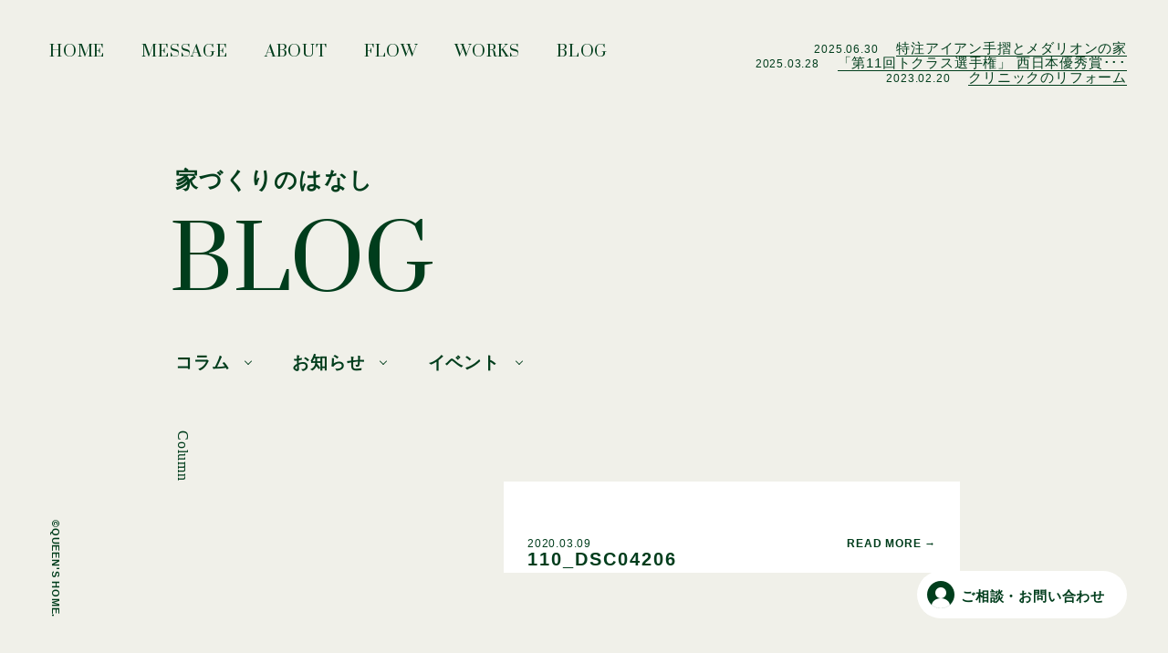

--- FILE ---
content_type: text/html; charset=UTF-8
request_url: https://www.queenshome.net/works/123/110_dsc04206
body_size: 7245
content:
<!DOCTYPE html>
<html lang="ja">
	
	<head>
		<meta charset="UTF-8">
		<meta name="viewport" content="width=device-width,initial-scale=1.0,user-scalable=no">
		<meta name="format-detection" content="telephone=no">
		<meta http-equiv="X-UA-Compatible" content="IE=edge">
		<link rel="shortcut icon" href="https://www.queenshome.net/web/wp-content/themes/queenshome/img/favicon.ico" />
		<title>110_DSC04206 | クィーンズホーム｜福岡県古賀市、福津市の新築住宅・リフォームの工務店</title>

		<!-- All in One SEO 4.2.6.1 - aioseo.com -->
		<meta name="robots" content="max-image-preview:large" />
		<link rel="canonical" href="https://www.queenshome.net/works/123/110_dsc04206" />
		<meta name="generator" content="All in One SEO (AIOSEO) 4.2.6.1 " />
		<meta property="og:locale" content="ja_JP" />
		<meta property="og:site_name" content="クィーンズホーム｜福岡県古賀市、福津市の新築住宅・リフォームの工務店 |" />
		<meta property="og:type" content="article" />
		<meta property="og:title" content="110_DSC04206 | クィーンズホーム｜福岡県古賀市、福津市の新築住宅・リフォームの工務店" />
		<meta property="og:url" content="https://www.queenshome.net/works/123/110_dsc04206" />
		<meta property="article:published_time" content="2020-03-09T04:19:01+00:00" />
		<meta property="article:modified_time" content="2020-03-09T04:19:01+00:00" />
		<meta property="article:publisher" content="https://www.facebook.com/pg/queenshome.koga/posts/" />
		<meta name="twitter:card" content="summary" />
		<meta name="twitter:title" content="110_DSC04206 | クィーンズホーム｜福岡県古賀市、福津市の新築住宅・リフォームの工務店" />
		<script type="application/ld+json" class="aioseo-schema">
			{"@context":"https:\/\/schema.org","@graph":[{"@type":"BreadcrumbList","@id":"https:\/\/www.queenshome.net\/works\/123\/110_dsc04206#breadcrumblist","itemListElement":[{"@type":"ListItem","@id":"https:\/\/www.queenshome.net\/#listItem","position":1,"item":{"@type":"WebPage","@id":"https:\/\/www.queenshome.net\/","name":"\u30db\u30fc\u30e0","description":"\u30af\u30a3\u30fc\u30f3\u30ba\u30db\u30fc\u30e0\u306f\u3001\u798f\u5ca1\u53e4\u8cc0\u5e02\u3001\u798f\u6d25\u5e02\u3092\u4e2d\u5fc3\u306b\u3001\u30c4\u30fc\u30d0\u30a4\u30d5\u30a9\u30fc\u306e\u65b0\u7bc9\u4f4f\u5b85\u3001\u65b0\u7bc9\u4e00\u6238\u5efa\u3066\u3001\u8f38\u5165\u4f4f\u5b85\u53ca\u3073\u30ea\u30d5\u30a9\u30fc\u30e0\u306e\u5b9f\u7e3e\u3092\u6301\u3064\u5de5\u52d9\u5e97\u3067\u3059\u3002\u66ae\u3089\u3057\u304b\u305f\u3082\u3001\u30a4\u30f3\u30c6\u30ea\u30a2\u3082\u3001\u305d\u3057\u3066\u30b3\u30b9\u30c8\u3082\u4e00\u7dd2\u306b\u8003\u3048\u308b\u81ea\u7531\u8a2d\u8a08\u3002\u304a\u65bd\u4e3b\u69d8\u306b\u559c\u3093\u3067\u3044\u305f\u3060\u304f\u5bb6\u3065\u304f\u308a\u3092\u5fc3\u304c\u3051\u3066\u3044\u307e\u3059\u3002\u3042\u306a\u305f\u306e\u305f\u3081\u3060\u3051\u306e\u3001\u884c\u304d\u5c4a\u3044\u305f\u5bb6\u3065\u304f\u308a\u3092\u3002","url":"https:\/\/www.queenshome.net\/"},"nextItem":"https:\/\/www.queenshome.net\/works\/123\/110_dsc04206#listItem"},{"@type":"ListItem","@id":"https:\/\/www.queenshome.net\/works\/123\/110_dsc04206#listItem","position":2,"item":{"@type":"WebPage","@id":"https:\/\/www.queenshome.net\/works\/123\/110_dsc04206","name":"110_DSC04206","url":"https:\/\/www.queenshome.net\/works\/123\/110_dsc04206"},"previousItem":"https:\/\/www.queenshome.net\/#listItem"}]},{"@type":"ItemPage","@id":"https:\/\/www.queenshome.net\/works\/123\/110_dsc04206#itempage","url":"https:\/\/www.queenshome.net\/works\/123\/110_dsc04206","name":"110_DSC04206 | \u30af\u30a3\u30fc\u30f3\u30ba\u30db\u30fc\u30e0\uff5c\u798f\u5ca1\u770c\u53e4\u8cc0\u5e02\u3001\u798f\u6d25\u5e02\u306e\u65b0\u7bc9\u4f4f\u5b85\u30fb\u30ea\u30d5\u30a9\u30fc\u30e0\u306e\u5de5\u52d9\u5e97","inLanguage":"ja","isPartOf":{"@id":"https:\/\/www.queenshome.net\/#website"},"breadcrumb":{"@id":"https:\/\/www.queenshome.net\/works\/123\/110_dsc04206#breadcrumblist"},"author":"https:\/\/www.queenshome.net\/author\/queens_admin#author","creator":"https:\/\/www.queenshome.net\/author\/queens_admin#author","datePublished":"2020-03-09T04:19:01+09:00","dateModified":"2020-03-09T04:19:01+09:00"},{"@type":"Organization","@id":"https:\/\/www.queenshome.net\/#organization","name":"\u30af\u30a3\u30fc\u30f3\u30ba\u30db\u30fc\u30e0","url":"https:\/\/www.queenshome.net\/","sameAs":["https:\/\/www.facebook.com\/pg\/queenshome.koga\/posts\/","https:\/\/www.instagram.com\/queens_home_fukuoka\/?hl=ja"],"contactPoint":{"@type":"ContactPoint","telephone":"+81929419103","contactType":"Customer Support"}},{"@type":"WebSite","@id":"https:\/\/www.queenshome.net\/#website","url":"https:\/\/www.queenshome.net\/","name":"\u30af\u30a3\u30fc\u30f3\u30ba\u30db\u30fc\u30e0\uff5c\u798f\u5ca1\u770c\u53e4\u8cc0\u5e02\u3001\u798f\u6d25\u5e02\u306e\u65b0\u7bc9\u4f4f\u5b85\u30fb\u30ea\u30d5\u30a9\u30fc\u30e0\u306e\u5de5\u52d9\u5e97","inLanguage":"ja","publisher":{"@id":"https:\/\/www.queenshome.net\/#organization"}}]}
		</script>
		<!-- All in One SEO -->

		<!-- This site uses the Google Analytics by MonsterInsights plugin v8.10.0 - Using Analytics tracking - https://www.monsterinsights.com/ -->
							<script
				src="//www.googletagmanager.com/gtag/js?id=G-R0DY3ZYBQW"  data-cfasync="false" data-wpfc-render="false" type="text/javascript" async></script>
			<script data-cfasync="false" data-wpfc-render="false" type="text/javascript">
				var mi_version = '8.10.0';
				var mi_track_user = true;
				var mi_no_track_reason = '';
				
								var disableStrs = [
										'ga-disable-G-R0DY3ZYBQW',
														];

				/* Function to detect opted out users */
				function __gtagTrackerIsOptedOut() {
					for (var index = 0; index < disableStrs.length; index++) {
						if (document.cookie.indexOf(disableStrs[index] + '=true') > -1) {
							return true;
						}
					}

					return false;
				}

				/* Disable tracking if the opt-out cookie exists. */
				if (__gtagTrackerIsOptedOut()) {
					for (var index = 0; index < disableStrs.length; index++) {
						window[disableStrs[index]] = true;
					}
				}

				/* Opt-out function */
				function __gtagTrackerOptout() {
					for (var index = 0; index < disableStrs.length; index++) {
						document.cookie = disableStrs[index] + '=true; expires=Thu, 31 Dec 2099 23:59:59 UTC; path=/';
						window[disableStrs[index]] = true;
					}
				}

				if ('undefined' === typeof gaOptout) {
					function gaOptout() {
						__gtagTrackerOptout();
					}
				}
								window.dataLayer = window.dataLayer || [];

				window.MonsterInsightsDualTracker = {
					helpers: {},
					trackers: {},
				};
				if (mi_track_user) {
					function __gtagDataLayer() {
						dataLayer.push(arguments);
					}

					function __gtagTracker(type, name, parameters) {
						if (!parameters) {
							parameters = {};
						}

						if (parameters.send_to) {
							__gtagDataLayer.apply(null, arguments);
							return;
						}

						if (type === 'event') {
														parameters.send_to = monsterinsights_frontend.v4_id;
							var hookName = name;
							if (typeof parameters['event_category'] !== 'undefined') {
								hookName = parameters['event_category'] + ':' + name;
							}

							if (typeof MonsterInsightsDualTracker.trackers[hookName] !== 'undefined') {
								MonsterInsightsDualTracker.trackers[hookName](parameters);
							} else {
								__gtagDataLayer('event', name, parameters);
							}
							
													} else {
							__gtagDataLayer.apply(null, arguments);
						}
					}

					__gtagTracker('js', new Date());
					__gtagTracker('set', {
						'developer_id.dZGIzZG': true,
											});
										__gtagTracker('config', 'G-R0DY3ZYBQW', {"forceSSL":"true","link_attribution":"true"} );
															window.gtag = __gtagTracker;										(function () {
						/* https://developers.google.com/analytics/devguides/collection/analyticsjs/ */
						/* ga and __gaTracker compatibility shim. */
						var noopfn = function () {
							return null;
						};
						var newtracker = function () {
							return new Tracker();
						};
						var Tracker = function () {
							return null;
						};
						var p = Tracker.prototype;
						p.get = noopfn;
						p.set = noopfn;
						p.send = function () {
							var args = Array.prototype.slice.call(arguments);
							args.unshift('send');
							__gaTracker.apply(null, args);
						};
						var __gaTracker = function () {
							var len = arguments.length;
							if (len === 0) {
								return;
							}
							var f = arguments[len - 1];
							if (typeof f !== 'object' || f === null || typeof f.hitCallback !== 'function') {
								if ('send' === arguments[0]) {
									var hitConverted, hitObject = false, action;
									if ('event' === arguments[1]) {
										if ('undefined' !== typeof arguments[3]) {
											hitObject = {
												'eventAction': arguments[3],
												'eventCategory': arguments[2],
												'eventLabel': arguments[4],
												'value': arguments[5] ? arguments[5] : 1,
											}
										}
									}
									if ('pageview' === arguments[1]) {
										if ('undefined' !== typeof arguments[2]) {
											hitObject = {
												'eventAction': 'page_view',
												'page_path': arguments[2],
											}
										}
									}
									if (typeof arguments[2] === 'object') {
										hitObject = arguments[2];
									}
									if (typeof arguments[5] === 'object') {
										Object.assign(hitObject, arguments[5]);
									}
									if ('undefined' !== typeof arguments[1].hitType) {
										hitObject = arguments[1];
										if ('pageview' === hitObject.hitType) {
											hitObject.eventAction = 'page_view';
										}
									}
									if (hitObject) {
										action = 'timing' === arguments[1].hitType ? 'timing_complete' : hitObject.eventAction;
										hitConverted = mapArgs(hitObject);
										__gtagTracker('event', action, hitConverted);
									}
								}
								return;
							}

							function mapArgs(args) {
								var arg, hit = {};
								var gaMap = {
									'eventCategory': 'event_category',
									'eventAction': 'event_action',
									'eventLabel': 'event_label',
									'eventValue': 'event_value',
									'nonInteraction': 'non_interaction',
									'timingCategory': 'event_category',
									'timingVar': 'name',
									'timingValue': 'value',
									'timingLabel': 'event_label',
									'page': 'page_path',
									'location': 'page_location',
									'title': 'page_title',
								};
								for (arg in args) {
																		if (!(!args.hasOwnProperty(arg) || !gaMap.hasOwnProperty(arg))) {
										hit[gaMap[arg]] = args[arg];
									} else {
										hit[arg] = args[arg];
									}
								}
								return hit;
							}

							try {
								f.hitCallback();
							} catch (ex) {
							}
						};
						__gaTracker.create = newtracker;
						__gaTracker.getByName = newtracker;
						__gaTracker.getAll = function () {
							return [];
						};
						__gaTracker.remove = noopfn;
						__gaTracker.loaded = true;
						window['__gaTracker'] = __gaTracker;
					})();
									} else {
										console.log("");
					(function () {
						function __gtagTracker() {
							return null;
						}

						window['__gtagTracker'] = __gtagTracker;
						window['gtag'] = __gtagTracker;
					})();
									}
			</script>
				<!-- / Google Analytics by MonsterInsights -->
		<link rel='stylesheet' id='googlefont-css'  href='https://fonts.googleapis.com/css?family=Prata&#038;display=swap&#038;ver=1.0.0' type='text/css' media='all' />
<link rel='stylesheet' id='queenshome-css'  href='https://www.queenshome.net/web/wp-content/themes/queenshome/style.css?ver=1.0.0' type='text/css' media='all' />
<link rel='stylesheet' id='addtoany-css'  href='https://www.queenshome.net/web/wp-content/plugins/add-to-any/addtoany.min.css?ver=1.16' type='text/css' media='all' />
<script type='text/javascript' src='https://www.queenshome.net/web/wp-content/plugins/google-analytics-for-wordpress/assets/js/frontend-gtag.min.js?ver=8.10.0' id='monsterinsights-frontend-script-js'></script>
<script data-cfasync="false" data-wpfc-render="false" type="text/javascript" id='monsterinsights-frontend-script-js-extra'>/* <![CDATA[ */
var monsterinsights_frontend = {"js_events_tracking":"true","download_extensions":"doc,pdf,ppt,zip,xls,docx,pptx,xlsx","inbound_paths":"[{\"path\":\"\\\/go\\\/\",\"label\":\"affiliate\"},{\"path\":\"\\\/recommend\\\/\",\"label\":\"affiliate\"}]","home_url":"https:\/\/www.queenshome.net","hash_tracking":"false","ua":"","v4_id":"G-R0DY3ZYBQW"};/* ]]> */
</script>
<script type='text/javascript' id='addtoany-core-js-before'>
window.a2a_config=window.a2a_config||{};a2a_config.callbacks=[];a2a_config.overlays=[];a2a_config.templates={};a2a_localize = {
	Share: "共有",
	Save: "ブックマーク",
	Subscribe: "購読",
	Email: "メール",
	Bookmark: "ブックマーク",
	ShowAll: "すべて表示する",
	ShowLess: "小さく表示する",
	FindServices: "サービスを探す",
	FindAnyServiceToAddTo: "追加するサービスを今すぐ探す",
	PoweredBy: "Powered by",
	ShareViaEmail: "メールでシェアする",
	SubscribeViaEmail: "メールで購読する",
	BookmarkInYourBrowser: "ブラウザにブックマーク",
	BookmarkInstructions: "このページをブックマークするには、 Ctrl+D または \u2318+D を押下。",
	AddToYourFavorites: "お気に入りに追加",
	SendFromWebOrProgram: "任意のメールアドレスまたはメールプログラムから送信",
	EmailProgram: "メールプログラム",
	More: "詳細&#8230;",
	ThanksForSharing: "共有ありがとうございます !",
	ThanksForFollowing: "フォローありがとうございます !"
};
</script>
<script type='text/javascript' async src='https://static.addtoany.com/menu/page.js' id='addtoany-core-js'></script>
<script type='text/javascript' src='https://ajax.googleapis.com/ajax/libs/jquery/3.4.1/jquery.min.js?ver=3.4.1' id='jquery-js'></script>
<script type='text/javascript' async src='https://www.queenshome.net/web/wp-content/plugins/add-to-any/addtoany.min.js?ver=1.1' id='addtoany-jquery-js'></script>
<link rel="alternate" type="application/rss+xml" title="クィーンズホーム｜福岡県古賀市、福津市の新築住宅・リフォームの工務店" href="https://www.queenshome.net/feed">
		<!-- Global site tag (gtag.js) - Google Analytics -->
<script async src="https://www.googletagmanager.com/gtag/js?id=UA-212577039-1"></script>
<script>
  window.dataLayer = window.dataLayer || [];
  function gtag(){dataLayer.push(arguments);}
  gtag('js', new Date());

  gtag('config', 'UA-212577039-1');
</script>

	</head>

	<body>
		<header>
			
			<nav class="gnav">
				<ul>
					<li><a href="https://www.queenshome.net">HOME <i>ホーム</i></a></li>
					<li><a href="https://www.queenshome.net/message">MESSAGE <i>私達の家づくり</i></a></li>
					<li><a href="https://www.queenshome.net/about">ABOUT <i>私達について</i></a></li>
					<li><a href="https://www.queenshome.net/flow">FLOW <i>家づくりのながれ</i></a></li>
					<li><a href="https://www.queenshome.net/works">WORKS <i>実績</i></a></li>
					<li><a href="https://www.queenshome.net/blog">BLOG <i>ブログ</i></a></li>
				</ul>
			</nav>
			
			<div class="gnav_container">
				
				<h1 class="menu_logo"><img src="https://www.queenshome.net/web/wp-content/themes/queenshome/img/logo_w.svg" alt="Queens Home"></h1>
				
				<div class="menu_adjuster">
					<ul class="gnav_menu">
						<li class="menu_item"><a href="https://www.queenshome.net"><i>HOME</i> ホーム</a></li>
						<li class="menu_item"><a href="https://www.queenshome.net/message"><i>MESSAGE</i> 私達の家づくり</a></li>
						<li class="menu_item"><a href="https://www.queenshome.net/about"><i>ABOUT</i> 私達について</a></li>
						<li class="menu_item"><a href="https://www.queenshome.net/flow"><i>FLOW</i> 家づくりのながれ</a></li>
						<li class="menu_item"><a href="https://www.queenshome.net/works"><i>WORKS</i> 実績</a></li>
						<li class="menu_item"><a href="https://www.queenshome.net/blog"><i>BLOG</i> ブログ / コラム</a></li>
						<li><a href="https://www.queenshome.net/contact"><i>CONTACT</i> お問い合わせ→</a></li>
					</ul>
					<div class="gnav_about">
						<ul>
							<li><a href=""><svg class="icon"><use xlink:href="#icon-instagram"></use></svg></a></li>
							<li><a href=""><svg class="icon"><use xlink:href="#icon-facebook"></use></svg></a></li>
						</ul>
						<section>
							<h2>有限会社 クィーンズホーム</h2>
							<p>福岡県古賀市天神 1-8-12 <a href="" target="_blank">Google Map</a></p>
							
						</section>
					</div>
				</div>
			</div>
			
			<div class="contact"><a href="https://www.queenshome.net/contact"><span>ご相談・お問い合わせ</span></a></div>
			
			<div class="menu_wrap">
				<span class="menubar"></span>
			</div>
		</header>
					
		<article>
		
		<h2 class="page-title">家づくりのはなし <i>BLOG</i></h2>
			<ul class="category_li">
				<li>
				<a class="categories" href="">コラム</a>
				</li>
				<li>
				<a class="categories" href="">お知らせ</a>
				</li>
				<li>
				<a class="categories" href="">イベント</a>
				</li>
			</ul>
		
			<ul class="blog">
							
				<li>
					<p class="category_name01">Column</p>
					<a class="blog-content" href="https://www.queenshome.net/works/123/110_dsc04206">
						<div class="thumbnail">
													</div>
						<div class="blog01">
							<p class="category_name02"></p>
							<h3 class="title_blog">110_DSC04206</h3>
							<time class="posted">2020.03.09</time>
						</div>
					</a>
				</li>
				
						
			</ul>

		</article>

		<footer>
			
									<div class="swiper-container news_ticker">
				<ul class="swiper-wrapper">
										<li class="swiper-slide">
						<time>2025.06.30</time>
						<a href="https://www.queenshome.net/blog/1987">
							特注アイアン手摺とメダリオンの家						</a>
					</li>
										<li class="swiper-slide">
						<time>2025.03.28</time>
						<a href="https://www.queenshome.net/blog/1956">
							「第11回トクラス選手権」 西日本優秀賞･･･						</a>
					</li>
										<li class="swiper-slide">
						<time>2023.02.20</time>
						<a href="https://www.queenshome.net/blog/1851">
							クリニックのリフォーム						</a>
					</li>
									</ul>
			</div>
						
			<small class="copyright">&copy;QUEEN'S HOME.</small>
			
		</footer>
		
		<svg style="position: absolute; width: 0; height: 0; overflow: hidden;" version="1.1" xmlns="http://www.w3.org/2000/svg" xmlns:xlink="http://www.w3.org/1999/xlink">
			<defs>
				<symbol id="icon-facebook" viewBox="0 0 67 64">
					<title>facebook</title>
					<path d="M62.24 0h-56.96c-1.952 0-3.52 1.568-3.52 3.52v56.96c0 1.952 1.568 3.52 3.52 3.52h30.656v-24.8h-8.32v-9.632h8.32v-7.136c0-8.256 5.056-12.768 12.416-12.768 3.552 0 6.592 0.256 7.456 0.384v8.64h-5.088c-4.032 0-4.8 1.92-4.8 4.704v6.176h9.568l-1.248 9.632h-8.32v24.8h16.32c1.952 0 3.52-1.568 3.52-3.52v-56.96c0-1.952-1.568-3.52-3.52-3.52z"></path>
				</symbol>
				
				<symbol id="icon-instagram" viewBox="0 0 67 64">
					<title>instagram</title>
					<path d="M32.352 6.016c8.64 0 9.664 0.032 13.088 0.192 3.136 0.16 4.864 0.672 5.984 1.088 1.536 0.576 2.592 1.28 3.744 2.368 1.12 1.12 1.824 2.176 2.4 3.648 0.448 1.12 0.992 2.784 1.12 5.888 0.16 3.328 0.192 4.352 0.192 12.8s-0.032 9.472-0.192 12.8c-0.128 3.104-0.672 4.768-1.12 5.888-0.576 1.472-1.28 2.528-2.4 3.648-1.152 1.088-2.208 1.792-3.744 2.368-1.12 0.416-2.848 0.928-5.984 1.088-3.424 0.16-4.448 0.192-13.088 0.192s-9.664-0.032-13.056-0.192c-3.168-0.16-4.896-0.672-6.016-1.088-1.504-0.576-2.592-1.28-3.712-2.368-1.152-1.12-1.856-2.176-2.432-3.648-0.448-1.12-0.96-2.784-1.12-5.888-0.16-3.328-0.192-4.352-0.192-12.8s0.032-9.472 0.192-12.8c0.16-3.104 0.672-4.768 1.12-5.888 0.576-1.472 1.28-2.528 2.432-3.648 1.12-1.088 2.208-1.792 3.712-2.368 1.12-0.416 2.848-0.928 6.016-1.088 3.392-0.16 4.416-0.192 13.056-0.192zM32.352 0.32c-8.8 0-9.888 0.032-13.344 0.192-3.424 0.16-5.792 0.704-7.84 1.472-2.144 0.8-3.936 1.888-5.728 3.648-1.824 1.76-2.912 3.52-3.744 5.632-0.8 1.984-1.344 4.288-1.504 7.68-0.16 3.36-0.192 4.448-0.192 13.056s0.032 9.696 0.192 13.056c0.16 3.392 0.704 5.696 1.504 7.712 0.832 2.080 1.92 3.84 3.744 5.6 1.792 1.76 3.584 2.848 5.728 3.648 2.048 0.768 4.416 1.312 7.84 1.472 3.456 0.16 4.544 0.192 13.344 0.192s9.888-0.032 13.344-0.192c3.456-0.16 5.792-0.704 7.84-1.472 2.144-0.8 3.936-1.888 5.728-3.648 1.824-1.76 2.912-3.52 3.744-5.6 0.8-2.016 1.344-4.32 1.504-7.712 0.16-3.36 0.192-4.448 0.192-13.056s-0.032-9.696-0.192-13.056c-0.16-3.392-0.704-5.696-1.504-7.68-0.832-2.112-1.92-3.872-3.744-5.632-1.792-1.76-3.584-2.848-5.728-3.648-2.048-0.768-4.384-1.312-7.84-1.472s-4.544-0.192-13.344-0.192z"></path>
					<path d="M32.352 15.744c-9.184 0-16.608 7.264-16.608 16.256s7.424 16.256 16.608 16.256c9.184 0 16.608-7.264 16.608-16.256s-7.424-16.256-16.608-16.256zM32.352 42.56c-5.952 0-10.784-4.736-10.784-10.56s4.832-10.56 10.784-10.56c5.952 0 10.784 4.736 10.784 10.56s-4.832 10.56-10.784 10.56z"></path>
					<path d="M53.504 15.104c0 2.080-1.728 3.776-3.872 3.776s-3.904-1.696-3.904-3.776c0-2.112 1.76-3.808 3.904-3.808s3.872 1.696 3.872 3.808z"></path>
				</symbol>
			</defs>
		</svg>

	<script type='text/javascript' src='https://www.queenshome.net/web/wp-content/themes/queenshome/js/infiniteslide.js?ver=1.0.0' id='infiniteslide-js'></script>
<script type='text/javascript' src='https://www.queenshome.net/web/wp-content/themes/queenshome/js/config.js?ver=1.0.0' id='queenshome-config-js'></script>
	</body>
</html>


--- FILE ---
content_type: text/css
request_url: https://www.queenshome.net/web/wp-content/themes/queenshome/style.css?ver=1.0.0
body_size: 8032
content:
@charset "utf-8";

/*!
 * Theme Name: QUEEN'S HOME テーマ
 * Theme URI: 
 * Description: QUEEN'S HOMEのテーマ
 * Author: sloup
 * Version: 1.0
 */




/* RESET
--------------------------------------------------*/
html, body, h1, h2, h3, h4, h5, ul, ol, dl, li, dt, dd, p, div, span, img, a, table, tr, th, td {
	margin: 0;
	padding: 0;
	border: 0;
	font-weight: normal;
	font-size: 100%;
	vertical-align: baseline;
	line-height: 1;
}

article, header, footer, aside, figure, figcaption, nav, section {
	display: block;
}

body {
	line-height: 1;
	-ms-text-size-adjust: 100%;
	-webkit-text-size-adjust: 100%;
	background-color: #F0F0E9;
}

ol, ul {
	list-style: none;
	list-style-type: none;
}

li {
	list-style: none;
}

blockquote, q {
	quotes: none;
}

table {
	border-collapse: collapse;
	border-spacing: 0;
}

table tr th,
table tr td {
	padding: 10px 0;
	text-align: left;
	vertical-align: middle;
	border: 1px solid #efefef;
	border-collapse: collapse;
}

img, video {
	vertical-align: bottom;
}

*, *:before, *:after {
	-webkit-box-sizing: border-box;
	-moz-box-sizing: border-box;
	-o-box-sizing: border-box;
	-ms-box-sizing: border-box;
	box-sizing: border-box;
}

address {
	font-style: normal;
}

p a {
	border-bottom: 1px dotted #003D1C;
	padding-bottom: 5px;
}

/* カスタマイズ
--------------------------------------------------*/

html {
	line-break: strict;
}

body {
  	font-family: YuGothic , "Yu Gothic" , "Hiragino Kaku Gothic ProN" , "Hiragino Kaku Gothic Pro" , Meiryo , sans-serif;
	-webkit-font-smoothing: antialiased;
	-moz-osx-font-smoothing: grayscale;
	letter-spacing: 0.05em;
	color: #003D1C;
	text-rendering: optimizeLegibility;
	font-feature-settings: 'palt' 1;
	-webkit-font-smoothing: antialiased;
	-moz-osx-font-smoothing: grayscale;
}

a {
	color: #003D1C;
	text-decoration: none;
}

.copyright {
	position: fixed;
    left: 55px;
    bottom: 150px;
    transform-origin: left bottom;
    transform: rotate(90deg);
    font-size: 11px;
    font-weight: bold;
}

.gnav {
	display: block;
	width: 100%;
	position: fixed;
	left: 0;
	top: 0;
	z-index: 10;
}

.gnav ul {
	display: flex;
	flex-wrap: wrap;
	padding: 34px;
}

.gnav ul li {
	margin: 0 6px;
}

.gnav ul li a {
	display: inline-block;
	padding: 14px;
	position: relative;
	font-family: 'Prata';
    font-style: normal;
    font-weight: 400;
    font-size: 17px;
}

.gnav ul li a i {
	display: inline-block;
	position: absolute;
	left: 50%;
	bottom: -10px;
	transform: translate3d(-50%,5px,0);
	opacity: 0;
	visibility: hidden;
	transition: 0.2s ease;
	font-size: 12px;
	font-style: normal;
	white-space: nowrap;
}

.gnav ul li a:hover i {
	transform: translate3d(-50%,0,0);
	opacity: 1;
	visibility: visible;
}

.menu_wrap {
  display: none;
    position: fixed;
      right: 24px;
    top: 24px;
  cursor: pointer;
  z-index: 10;
  width: 52px;
  height: 52px;
}

.menubar {
  display: block;
  width: 36px;
  height: 2px;
  position: absolute;
  top: 25px;
  left: 8px;
  background-color: rgba(0,61,28,1);
}

.menu_wrap.active .menubar {
	background-color: rgba(0,61,28,0);
}

.menu_wrap:before {
	content: "";
	display: block;
	width: 36px;
	height: 2px;
	position: absolute;
	bottom: 15px;
	left: 8px;
	background-color: rgba(0,61,28,1);
	transition: bottom 300ms 300ms cubic-bezier(0.23, 1, 0.32, 1), transform 300ms cubic-bezier(0.23, 1, 0.32, 1);
}

.menu_wrap:after {
	content: "";
	display: block;
	width: 36px;
	height: 2px;
	position: absolute;
	top: 15px;
	left: 8px;
	background-color: rgba(0,61,28,1);
	transition: top 300ms 300ms cubic-bezier(0.23, 1, 0.32, 1), transform 300ms cubic-bezier(0.23, 1, 0.32, 1);
}

.menu_wrap.active:before {
	background-color: rgba(255,255,255,1);
	bottom: 25px;
    transform: rotate(-45deg);
    transition: bottom 300ms cubic-bezier(0.23, 1, 0.32, 1), transform 300ms 300ms cubic-bezier(0.23, 1, 0.32, 1);
}

.menu_wrap.active:after {
	background-color: rgba(255,255,255,1);
	top: 25px;
    transform: rotate(45deg);
    transition: top 300ms cubic-bezier(0.23, 1, 0.32, 1), transform 300ms 300ms cubic-bezier(0.23, 1, 0.32, 1);;
}


.gnav_container {
  width: 100%;
  height: 100%;
  background-color: #003D1C;
  position: fixed;
  left: 0;
  top:0;
  display: block;
  visibility: hidden;
  opacity: 0;
  transition: 0.3s ease;
  z-index: 5;
}

.gnav_container.active {
  visibility: visible;
  opacity: 1;
}

.menu_logo {
	position: absolute;
	left: 57px;
    top: 40px;
    width: 230px;
}

.menu_logo img {
	width: 100%;
	height: auto;
}

.menu_adjuster {
	display: flex;
	flex-wrap: nowrap;
	width: 700px;
	position: absolute;
	left: 50%;
	top: 50%;
	transform: translate3d(-43%, -47%, 0);
}

.gnav_about {
	color: #fff;
	width: 280px;
	padding: 38px 0 0;
}

.gnav_about .menu_logo img {
	width: 100%;
	height: auto;
}

.gnav_about a {
	color: #fff;
}

.gnav_about p {
	font-size: 15px;
	line-height: 1.55;
	margin-top: 12px;
	padding: 0;
}

.gnav_about p a {
	border-bottom: 1px solid #fff;
	padding-bottom: 2px;
}

.gnav_about p.tel {
	margin-top: 18px;
}

.gnav_about p.tel a {
	font-size: 30px;
	color: #fff;
	font-family: 'Prata';
    font-style: normal;
    font-weight: 400;
    letter-spacing: 0.07em;
    display: inline-block;
    margin-left: 10px;
    border: none;
}

.gnav_about section {
	padding: 27px 0 0;
}

.gnav_about h2 {
	font-weight: bold;
	font-size: 17px;
	padding: 0 0 0 0;
}

.gnav_about ul li {
	margin-bottom: 26px;
}

.gnav_about ul li a {
	font-size: 16px;
	border-bottom: 1px solid #fff;
	padding-bottom: 3px;
}

.gnav_about ul li:first-child a i {
    font-family: 'Prata';
    font-style: normal;
    font-weight: 400;
    font-size: 24px;
    display: inline-block;
    margin-right: 12px;
} 

.gnav_about ul li:first-child a {
	padding-bottom: 7px;
}

.menu_adjuster .gnav_menu {
	width: calc(100% - 280px);
	color: #fff;
}

.menu_item {
  margin-top: 38px;
}

.menu_item a {
	color: #fff;
	font-size: 17px;
	transition: 0.15s linear;
}

.menu_item a:hover {
	opacity: 0.5;
}

.menu_item i {
	font-family: 'Prata';
	font-style: normal;
	font-weight: 400;
	font-size: 47px;
	display: inline-block;
	margin-right: 14px;
}

.contact {
	position: fixed;
	right: 45px;
	bottom: 42px;
	width: 230px;
	z-index: 100;
}

.contact a {
	display: block;
	width: 230px;
	box-sizing: border-box;
	padding: 11px;
	border-radius: 60px;
	background-color: #fff;
	position: relative;
}

.contact a:before {
	content: "";
	display: block;
	width: 30px;
	height: 30px;
	background-image: url(img/icon_contact.png);
	background-position: center center;
	background-repeat: no-repeat;
	background-size: 30px 30px;
	
}

.contact a span {
	position: absolute;
    right: 24px;
    top: 20px;
    font-size: 15px;
    font-weight: 700;
}

article {
	padding: 145px 0 120px;
}

.page-title {
	width: 70%;
	max-width: 900px;
	margin: 40px auto 0;
	box-sizing: border-box;
	font-size: 25px;
	font-weight: bold;
	position: relative;
	z-index: 2;
	letter-spacing: 0.05em;
}

.page-title i {
  padding-top: 32px;
  display: block;
  font-size: 94px;
  font-family: 'Prata';
  font-style: normal;
  font-weight: 400;
  margin-left: -6px;
  letter-spacing: 0em;
}

.img_area {
	position: relative;
	height: 300px;
}

.about p {
  font-size: 26px;
  line-height: 1.75;
  padding-top: 48px;
  font-weight: bold;
  
}

.intro {
  padding-top: 70px;
}

.intro p:first-child,
.intro div:first-child {
  padding-top: 0;
}

.about {
width: 70%;
max-width: 900px;
margin: 0 auto;
box-sizing: border-box;
position: relative;
padding-bottom: 70px;
}

.slidearea {
  width: 100%;
  height: 250px;
  background-color: rgba(0,0,0,0.5);
}

.content {
  width: 70%;
  max-width: 900px;
  margin: 0 auto;
  box-sizing: border-box;
  padding-top: 165px;
}

.content h3 {
  font-size: 34px;
  font-weight: bold;
  padding-bottom: 50px;
  letter-spacing: 0.05em;
}

.content p {
  font-size: 21px;
  line-height: 1.75;
  padding-top: 43px;
}

.content p:first-of-type {
  padding-top: 0;
}

.table {
  display: flex;
  width: 100%;
  flex-wrap: wrap;
  justify-content: space-between;
  padding-bottom: 180px;
}

.table dt {
  width: 20%;
  padding: 38px 0 15px 0;
  border-bottom: 1px solid #003D1C;
  line-height: 1.5;
  font-size: 21px;
  font-weight: bold;
}

.table dd {
  width: 80%;
  padding: 38px 0 15px 0;
  border-bottom: 1px solid #003D1C;
  line-height: 1.5;
  font-size: 21px;
}

.flow_intro {
  padding-top: 70px;
  font-size: 21px;
  line-height: 1.75;

  
  width: 70%;
	max-width: 900px;
	margin: 0 auto;
	box-sizing: border-box;
}

.flow_li {
  padding: 70px 0 0;

    
}

.flow_li:after {
	content: "";
	display: block;
	height: 1px;
	background-image: linear-gradient(90deg, #003D1C, #003D1C 50%, transparent 50%, transparent 100%);
    background-size: 7px 1px;
    margin-top: 70px;
}

.flow_li:last-child {
  padding-bottom: 70px;
}


.flow_li p {
  font-size: 17px;
  line-height: 1.75;
}

.flow_li .list {
	padding: 0 0 0 106px;	
}

.flow_li .list li {
	margin-top: 40px;	
}

.flow_li .list li a {
	display: flex;
	flex-wrap: nowrap;
	position: relative;
	background-color: #fff;
    padding: 20px;
    box-sizing: border-box;
    border-radius: 3px;
}

.flow_li .list li a:after {
	content: "詳しく見る";
	display: inline-block;
	font-size: 13px;
	font-weight: bold;
	position: absolute;
	right: -7px;
	bottom: -4px;
	padding: 7px 15px;
	border-radius: 20px;
	background-color: #003D1C;
	color: #fff;
}

.flow_li .list li a .img {
	width: 170px;
	margin-right: 20px;
}

.flow_li .list li a .img img {
	width: 100%;
	height: auto;
}

.flow_li .list li a h3 {
	font-size: 20px;
    font-weight: bold;
    margin-top: 6px;
}

.flow_li .list li a  p {
    font-size: 15px;
    padding-top: 15px;
    line-height: 1.65;
}

.flow_contents {
  width: 70%;
    max-width: 900px;
    margin: 0 auto 0;
    box-sizing: border-box;
}

.border {
  height: 1px;
  background-image: linear-gradient(90deg, #003D1C, #003D1C 50%, transparent 50%, transparent 100%);
  background-size: 7px 1px;
  border: none;
  margin-top: 70px;
}

.flow_title {
  font-size: 30px;
  font-weight: bold;
  position: relative;
  padding-left: 106px;
}

.flow_title i {
 	font-size: 68px;
	font-family: 'Prata';
	font-style: normal;
	font-weight: 400;
	position: absolute;
	left: 0;
	top: 0;
}

.flow_sec p {
  padding-left: 106px;
  padding-top: 25px;
}

.check {
  display: flex;
  margin: 60px 0px 0px 106px;
}

.check_note {
  box-sizing: border-box;
  position: relative;
}


.check_img {
  display: block;
  width: 90px;
  height: 120px;
  background-color: #F1F1F1;
  position: relative;
  text-align: center;
  transition: 0.3s linear;
}

.check_img:hover:after {
  background-color: #fff;
  color: #003D1C;
}

.check_img:after {
  content: "check";
  display: inline-block;
  text-align: center;
  line-height: 56px;
  position: absolute;
  width: 56px;
  height: 56px;
  border-radius: 50%;/*角丸*/
  background: #003D1C;
  color: #fff;
  left: -20px;
  top: -20px;
  transition: 0.3s linear;

}


.check_note {
  padding-left: 40px;
}

.check_note h4 {
  font-size: 20px;
  font-weight: bold;
}

.check_note p {
  font-size: 16px;
  padding-top: 25px;
  line-height: 1.75;
}

.planning_img {
  padding-left: 106px;
  padding-top: 62px;
}

.flowmap {
	margin: 20px 0 0;
	padding-left: 106px;
}

.flowmap img {
	width: 100%;
	max-width: 700px;
	height: auto;
}

.promise {
	padding: 20px 0 20px 106px;
}

.promise dt {
	font-size: 22px;
	font-weight: bold;
	padding-bottom: 17px;
}

.promise dd {
	font-size: 18px;
	line-height: 1.5;
	margin-top: 0.8em;
	font-weight: bold;
	border-bottom: 1px dotted #003D1C;
}



.category_li
 {
 width: 70%;
  max-width: 900px;
  margin: 0 auto;
  box-sizing: border-box;
  display: flex;
}

.category_li li {
  display: flex;
  padding: 52px 50px 0 0;
  align-items:center;

}

/*.category_li li:before {
	content: "";
	display: block;
	width: 1em;
	height: 1em;
	background-color: #ddd;
	border-radius: 1em;
	margin-right: 5px;
}*/




.works {
	width: 70%;
	max-width: 900px;
	margin: 0 auto;
	box-sizing: border-box;
	flex-wrap: wrap;
	display: flex;
	flex-wrap: wrap;
	justify-content: space-between;
}

.works li {
	width: 45%;
	position: relative;
	margin: 70px 0 0;
}

.works_thum {
  overflow: hidden;
  width: 100%;
  position: relative;
  display: block;
}

.works_thum:before {
	content: "";
	display: block;
	width: 100%;
	padding-top: 66.6%;
}

.works_thum img {
  width: 100%;
  height: auto;
  transition: 0.2s;
  position: absolute;
  left: 0;
  top: 0;
}

.works_thum img:hover {
  transform: scale(1.05);
}


.works_cover {
	width: 100%;
	height: 65vh;
	transform: translate3d(0,-73px,0);
	background-position: center center;
	background-repeat: no-repeat;
	background-size: cover;
	background-color: #fff;
}

.works_back {
	width: 92%;
	margin: 0 auto;
	text-align: right;
	position: relative;
	z-index: 2;
	transform: translate3d(0,-125px,0);
}

.works_back a {
	font-size: 17px;
	font-weight: bold;
}

.works_title a {
	font-size: 29px;
    font-weight: bold;
    line-height: 1.7;
}

.arrow1{
  width: 6px;
  height: 6px;
  border: 1px solid;
  border-color:  transparent transparent #003D1C #003D1C;
  transform: rotate(-45deg);
}

.top-pic {
  position: relative;
}

.top-pic h2 {
  position: absolute;
  width: 980px;
  margin: 0 auto;
  box-sizing: border-box;
  left: 198px;
  top:-100px;
}

.pic01 {
  padding-top: 107px;
}

.container {
  width: 980px;
  margin: 0 auto;
  padding: 92px 0 0 115px;
  box-sizing: border-box;
  position: relative;
}

.container h3 {
  font-size: 31px;
}


.p2 {
  font-size: 17px;
  padding: 46px 0 28px 0;
  line-height: 1.75;
  left: 37px;
}

.container p {
  left: 45px
}

.container img {
  padding-top: 22px;
}

.works_img {
  padding-bottom: 54px;
}

.post {
  padding-top: 24px
}

.blog-title {
  padding-left: 115px;
  width: 980px;
  margin: 0 auto;
  box-sizing: border-box;
}

.blog-title i {
  font-size: 29px;
  display: block;
  font-weight: bold;
  padding-bottom: 32px;
}


.access {
  width: 980px;
  margin: 0 auto;
  box-sizing: border-box;
  padding: 76px 0 100px 115px;
}

.access h3 {
  font-size: 20px;
  padding-bottom: 27px;
}

.access li {
  font-size: 16px;
  padding-bottom: 15px;
}

.access i {
  font-size: 22px;
  font-weight:bold;
}

.contact_container {
  width: 980px;
  margin: 0 auto;
  box-sizing: border-box;
  padding: 76px 0 100px 115px
}

.heading {
  font-size: 22px;
  font-weight: bold;
  padding-bottom: 46px;
}

.description {
  font-size: 16px;
  line-height: 1.75;
}

.blog {
	width: 70%;
	max-width: 900px;
	margin: 0 auto;
	box-sizing: border-box;
}

.blog li {
	margin-top: 65px;
}

.blog-content {
  display: flex;
  flex-wrap: wrap;
  width: 100%;
  min-width: 800px;
  margin: 0 auto;
  position: relative;
  color: #003D1C;
  transition: .3s;
  text-decoration: none;
}

.blog-content:hover{
  opacity: 0.7;
}

.category_name01 {
	font-family: serif;
    writing-mode: vertical-lr;
    width: 36px;
}

.blog-content .thumbnail {
	width: 360px;
}

.blog-content .thumbnail img {
	width: 100%;
	height: auto;
}

.blog-content .blog01 {
  width: calc(100% - 396px);
  box-sizing: border-box;
  padding: 30px 26px 0 ;
  background-color: #fff;
  position: relative;
}

.title_blog {
  font-size: 20px;
  font-weight: bold;
  padding: 2em 0 0 ;
  line-height: 1.5;
  letter-spacing: .1em;
}

.blog-content .posted {
  font-size: 12px;
  padding-top: 2em;
  display: block;
  position: absolute;
  left: 26px;
  bottom: 26px;
}

.blog01:after {
  content: "READ MORE →";
  font-weight: bold;
  font-size: 12px;
  position: absolute;
  right: 26px;
  bottom: 26px;
  display: inline-block;
  transition: 0.15s;
}

.blog01:hover:after {
  transform: translate3d(5px,0,0);
}





.category_name {
  font-family: serif;
  writing-mode: vertical-rl;
  position: absolute;
  left: -2em;
  font-size: 15px;
}




.category_name02 {
  font-weight: bold;
  font-size: 14px
}

.category_name03 {
  font-family: serif;
  writing-mode: vertical-rl;
  position: absolute;
  left: -5em;
}


.works_content {
  position: relative;
}









.category_li a {
  font-size: 19px;
  font-weight: bold;
  padding-right: 19px;
  color: #003D1C;
  position: relative;
}

.category_li a:after {
	/*content: "----";*/
  content: "";
  width: 6px;
  height: 6px;
  border-top: 1px solid #003D1C;
  border-right: 1px solid #003D1C;
  position: absolute;
  -webkit-transform: rotate(135deg);
  transform: rotate(135deg);
  right:  -0.25em;
  top : 0.25em;
}

.blog_title {
  margin-top: 4em;

}

.blog_title a {
  font-size: 29px;
  font-weight: bold;
  line-height: 1.7;
}



.works_post {
  position: relative;
}


/* kiamura */

.singel_post {
	width: 70%;
	max-width: 900px;
    margin: 0 auto;
    box-sizing: border-box;
    padding: 0;
    position: relative;
}

.singel_post .post_mete {
	margin: 20px 0 0;
}

.singel_post .works_mete {
	font-family: serif;
    writing-mode: vertical-rl;
    position: absolute;
    left: -3.5em;
    top: 12px;
}

.singel_post .body {
	padding: 60px 0 0;
}

.singel_post .body h4 {
	font-size: 30px;
	line-height: 1.5;
	margin-top: 5em;
	position: relative;
}

.singel_post .body h4:before {
	content: "";
	display: block;
	width: 50px;
	height: 2px;
	background-color: #333;
	position: absolute;
	left: 0;
	top: -2.5em;
}

.singel_post .body p {
	font-size: 17px;
	line-height: 1.75;
	margin-top: 2em;
	/*width: calc(50% + 20px);*/
}

.singel_post .body img {
	width: 100%;
	height: auto;
	max-width: 100%;
	margin-top: 2em;
}

.singel_post .body h4:first-child {
	margin-top: 0;
}

.singel_post .body h4:first-child:before {
	display: none;
}

.singel_post .body p:first-child {
	margin-top: 0;
}

.singel_post .body img:first-child {
	margin-top: 10px;
}

.singel_post .body img + img {
	margin-top: 5px;
}

.singel_post .body h4 + img {
	margin-top: 3em;
}

.singel_post .body .youtube {
	width: 100%;
	padding-bottom: 56.25%;
	height: 0px;
	position: relative;
}

.singel_post .body .youtube iframe {
	position: absolute;
	top: 0;
	left: 0;
	width: 100%;
	height: 100%;
}

.addtoany_content {
	margin-top: 60px!important;
}

.cover {
	width: 100%;
	height: 700px;
	overflow: hidden;
	background-color: #efefef;
	position: relative;
  margin-top: 100px;
}

.cover img {
	width: 100%;
	height: auto;
	position: absolute;
	left: 50%;
	top: 50%;
	transform: translate3d(-50%,-50%,0);
}

	.blog_new {
		width: 80%;
	    max-width: 900px;
	    margin: 110px auto 70px;
	    box-sizing: border-box;
	    position: relative;
	    z-index: 2;
	}
	
	.blog_new .title {
		font-size: 26px;
		font-weight: bold;
	}
	
	.blog_new ul {
		padding-top: 20px;	
	}
	
	.blog_new ul li {
		display: flex;
		flex-wrap: wrap;
		justify-content: space-between;
		margin: 30px 0 0;
	}
	
	.blog_new ul li .meta {
		width: 220px;
		font-size: 15px;
		padding: 8px 0 0;
		/*border-bottom: 1px solid #003D1C;*/
	}
	
	.blog_new ul li .meta time {
		font-size: 15px;
		font-weight: bold;
		display: inline-block;
		margin-right: 12px;
	}
	
	.blog_new ul li .list_title {
		width: calc(100% - 220px);
		line-height: 1.6;
		font-size: 21px;
		
	}
	
	.blog_new ul li .list_title a {
		border-bottom: 1px solid #003D1C;
	}
    
    
     .home_logo {
	    width: 80%;
	    max-width: 980px;
	    margin: 0 auto;
	    padding-left: 0;
	    box-sizing: border-box;
	    position: relative;
	    z-index: 2;
    }
    
    
    .home_message {
	    font-size: 50px;
	    line-height: 1.8;
	    font-weight: bold;
	    letter-spacing: 0.05em;
	    width: 80%;
	    max-width: 980px;
	    margin: 30px auto 0;
	    padding-left: 35px;
	    padding-bottom: 30px;
	    box-sizing: border-box;
	    position: relative;
	    z-index: 2;
    }
    
    .home_message span {
		font-weight: bold;
		border-bottom: 2px solid #003D1C;
		letter-spacing: 0.05em;   
	}
    
    .home_index li {
	    margin-top: 160px;
    }
    
    .home_index li a {
		display: block;
		width: 100%;
		height: 440px;
	    position: relative;
	}
	
	.home_index li a .title {
		width: 80%;
	    max-width: 980px;
	    margin: 0 auto;
	    padding-left: 115px;
	    box-sizing: border-box;
	    font-size: 26px;
	    font-weight: bold;
	    position: relative;
	    z-index: 2;
	}
	
	.home_index li a .title i {
	    padding-top: 32px;
	    display: block;
	    font-size: 110px;
	    font-family: 'Prata';
	    font-style: normal;
	    font-weight: 400;
	}
    
    .homeslide {
	    overflow: hidden;
	    width: 100%;
	    transition: 0.3s linear;
	    margin-top: 20px;
    }
    
    .home_index li a:hover .homeslide {
		background-color: #C1CEC5;
		
	}
    
    .homeslide .wrap {
	   display: flex;
	   width: calc(30vw * 10 + 5vw * 10);
	   animation: slideshow 40s linear infinite;
	   font-size: 0;
	   transition: 0.1s linear;
	}
	
	.home_index li a:hover .wrap {
		opacity: 0;
	}
	
    .homeslide .img {
	    width: 30vw;
	    height: 300px;
	    font-size: 10px;
	    text-align: center;
	    position: relative;
    }
    
    .homeslide .img img {
		position: absolute;
		left: 50%;
		top: 50%;
		transform: translate3d(-50%,-50%,0);   
	}
    
    .homeslide .img img.horizontal {
		width: 100%;
		height: auto;   
	}
	
	.homeslide .img img.portrait {
		width: auto;
		height: 100%;   
	}
    

    
.mainslide1,
.mainslide2 {
  display: flex;
  width: 100%;
  height: 300px;
  overflow: hidden;
  margin-top: 20px;
}

.mainslide2 {
	margin-top: 40px;
}

.mainslide1 .wrap,
.mainslide2 .wrap {
  width: auto;
  height: 100%;
  display: flex;
} 

.mainslide1 .wrap:first-child {
  animation: loop 50s -25s linear infinite;
}

.mainslide1 .wrap:last-child {
  animation: loop2 50s linear infinite;
}

.mainslide2 .wrap:first-child {
  animation: reloop 50s -25s linear infinite;
}

.mainslide2 .wrap:last-child {
  animation: reloop2 50s linear infinite;
}

.mainslide1 .wrap .img,
.mainslide2 .wrap .img {
	width: 30vw;
	height: 300px;
	position: relative;
}

.mainslide1 .wrap img,
.mainslide2 .wrap img {
	width: 100%;
	height: auto;
	position: absolute;
	left: 50%;
	top: 50%;
	transform: translate3d(-50%,-50%,0) scale(0.9);
}
    
   
@keyframes loop {
  0% {
    transform: translateX(100%);
  }
  to {
    transform: translateX(-100%);
  }
}

@keyframes loop2 {
  0% {
    transform: translateX(0);
  }
  to {
    transform: translateX(-200%);
  }
}

@keyframes reloop {
  0% {
    transform: translateX(-100%);
  }
  to {
    transform: translateX(100%);
  }
}

@keyframes reloop2 {
  0% {
    transform: translateX(-200%);
  }
  to {
    transform: translateX(0);
  }
}

    
    @keyframes slideshow { 100% {transform: translateX(calc((5 * 30vw + 5vw * 5) * -1));}}
    
    .homeslide .description {
	    width: 100%;
	    position: absolute;
	    left: 0;
	    top: 125px;
    }
    
    .homeslide .description p {
	    width: 80%;
		max-width: 980px;
		margin: 0 auto;
		padding-left: 115px;
    box-sizing: border-box;
    font-size: 20px;
    font-weight: bold;
    position: relative;
    line-height: 1.6;
    z-index: 2;
    opacity: 0;
     transition: 0.2s linear;
    }
    
    .home_index li a:hover .homeslide .description p {
		opacity: 1;
	}
	
	.homeslide .description p:after {
		content: "";
		display: block;
		width: 30px;
		height: 52px;
		background-image: url(img/arrow.svg);
		background-position: left top;
		background-repeat: no-repeat;
		position: absolute;
		right: 20px;
		top: 0px;
		transform: translate3d(-20px,0,0);
		transition: 0.5s cubic-bezier(0.075, 0.82, 0.165, 1) 0.1s;
	}
	
	.home_index li a:hover .homeslide .description p:after {
		transform: translate3d(0px,0,0);
	}
    
    .blog_meta {
	    display: flex;
	    flex-wrap: wrap;
	    justify-content: space-between;
	    align-items: center;
	    width: 100%;
	    padding-top: 80px;
    }
    
    .blog_meta .img {
		width: 110px;
		height: 110px;
		border-radius: 150px;
		overflow: hidden;   
	}
	
	.blog_meta .img img {
		width: 100%;
		height: auto;
	}
	
	.blog_meta .profile {
		width: calc(100% - 140px);
	}
	
	.blog_meta .profile h5 {
		font-size: 17x;
		font-weight: bold;
	}
	
	.blog_meta .profile p {
		font-size: 14px;
		line-height: 1.7;
		margin-top: 12px;
	}
	
	.news_ticker {
		text-align: right;
		padding: 0 45px;
		position: absolute;
		right: 0;
		top: 45px;
		z-index: 11;
	}
	
	.news_ticker .swiper-wrapper {
		height: 1.5em;
	}
	
	.news_ticker .swiper-wrapper time {
		display: inline-block;
		margin-right: 15px;
		font-size: 12px;	
	}
	
	.news_ticker .swiper-wrapper a {
		border-bottom: 1px solid #003D1C;
		font-size: 15px;
	}
	
	.contact_tel {
		width: 70%;
	    max-width: 900px;
	    margin: 0 auto;
	    box-sizing: border-box;
	    position: relative;
	    padding-top: 40px;
	}
	
	.contact_form {
		width: 70%;
	    max-width: 900px;
	    margin: 0 auto;
	    box-sizing: border-box;
	    position: relative;
	    padding-top: 70px;
	}
	
	.contact_tel h3,
	.contact_form h3 {
		font-size: 24px;
		font-weight: bold;
	}
	
	.contact_tel p,
	.contact_form p {
		font-size: 22px;
		font-size: 17px;
    line-height: 1.75;
    margin-top: 2em;
	}
	
	.contact_tel h4 {
		font-size: 19px;
		font-weight: bold;
		margin-top: 40px;
	}
	
	.contact_tel h4 + p {
		margin-top: 1em;
	}
	
	.privacy {
    width: 100%;
    height: 200px;
    background-color: #fff;
    overflow-y: scroll;
    margin-top: 35px;
    margin-bottom: 18px;
}

.form.contact_check .privacy {
	display: none;
}

.form.contact_check .doui {
	display: none;
}

.privacy .wrap {
    padding: 20px;
    color: #666;
}

.privacy .wrap p {
    font-size: 12px;
    line-height: 1.6;
    margin-top: 1em;
}

.privacy .wrap p:first-child {
    margin-top: 0;
}

.privacy .wrap h4 {
    font-size: 14px;
    margin-top: 20px;
}

.privacy .wrap ul {
    margin-top: 0.3em;
    font-size: 12px;
}

.privacy .wrap ul li {
    margin-top: 0.3em;
    line-height: 1.6;
}

.form input[type="text"], .form input[type="email"] {
    font-size: 15px;
    padding: 17px 15px;
    background-color: #fff;
    border: none;
    -moz-appearance: none;
    -webkit-appearance: none;
    width: 100%;
}

.form textarea {
    font-size: 15px;
    padding: 12px 15px;
    width: 100%;
    background-color: #fff;
    border: none;
    -moz-appearance: none;
    -webkit-appearance: none;
}

.form .radio label {
	display: inline-block;
	margin-top: 12px;
}

.form .radio span:first-child label {
	margin-top: 0;
}

.form .send {
	margin-top: 40px;	
}

.form input[type="submit"] {
    -moz-appearance: none;
    -webkit-appearance: none;
    width: 100%;
    padding: 20px 0;
    text-align: center;
    background-color: #003D1C;
    color: #fff;
    font-size: 16px;
    letter-spacing: 0.08em;
    cursor: pointer;
    border: none;
    font-weight: bold;
    border-radius: 3px;
}

.form.contact_check .send {
	display: flex;
	flex-wrap: wrap;
	justify-content: space-between;
	margin-top: 65px;
} 

.form.contact_check .send .submit {
	width: 80%;
}

.form.contact_check .send .back {
	width: 17%;
	background-color: #aaa;
}

.form .topback {
	display: inline-block;
	padding: 20px 30px;
	text-align: center;
    background-color: #003D1C;
    color: #fff;
    font-size: 16px;
    letter-spacing: 0.08em;
    font-weight: bold;
    margin-top: 40px;
    border-radius: 3px;
}

.form dl {
	display: flex;
	flex-wrap: wrap;
	justify-content: space-between;
	padding-top: 40px;
}

.form dl dt {
	width: 20%;
	padding: 28px 0 0;
	line-height: 1.75;
	font-weight: bold;
}

.form dl dd {
	width: 80%;
	padding: 28px 0 0;
	line-height: 1.75;
}

.form dl dt.radio,
.form dl dd.radio {
	padding: 38px 0 10px;
}

.mw_wp_form .error {
	margin-top: 10px;
}

.home_works_wrap {
	padding: 0 100px;
	margin: 170px 0 0;
}

.home_works {
	max-width: 940px;
	margin: 0 auto;
	padding: 18px 0 50px;
	position: relative;
}

.home_works h3 {
	font-size: 80px;
	color: #003E1C;
	font-family: 'Prata';
    font-style: normal;
    font-weight: 400;
    display: inline-block;
    position: absolute;
    left: 0;
    top: 0;
}

.home_works .nav {
	display: flex;
	flex-wrap: wrap;
	justify-content: flex-end;
	padding: 0 8px 15px 0;
}

.home_works .nav li {
	padding-left: 40px;
}

.home_works .nav li a {
	display: inline-block;
	border-bottom: 1px dotted #003D1C;
	padding: 7px 0 7px;
	font-weight: 700;
	font-size: 18px;
}

.home_works .list {
	display: flex;
	flex-wrap: wrap;
	justify-content: space-between;
}

.home_works .list li {
	width: calc(50% - 25px);
	margin-top: 50px;
}

.home_works .list li img {
	width: 100%;
	height: auto;
}

.message_wrap {
	width: 70%;
	max-width: 900px;
	margin: 0 auto;
}

.message_wrap .img img {
	width: 100%;
	height: auto;
}

.message_wrap .img {
	padding: 0 0 40px;
	margin-top: 70px;
}

.message_wrap h3 {
	font-size: 26px;
	letter-spacing: 0.1em;
	line-height: 1.75;
	margin-top: 75px;
	padding-bottom: 15px;
	font-weight: bold;
}

.message_wrap p {
	font-size: 18px;
	line-height: 1.75;
	margin-top: 25px;
}

.message_wrap ul {
	padding: 15px 0 0;
}

.message_wrap ul li {
	line-height: 1.75;
	margin: 10px 0 0;
}

.message_wrap ul li span {
	border-bottom: 1px solid #003D1C;
	padding: 0 0 5px;
	font-weight: bold;
}

.message_wrap ul li i {
	width: 8em;
	display: inline-block;
	font-weight: bold;
	font-style: normal;
}

.wp-pagenavi {
	display: flex;
	flex-wrap: wrap;
	justify-content: center;
	padding: 70px 0 0;
}

.wp-pagenavi .current,
.wp-pagenavi .page {
	display: inline-block;
	padding: 10px 5px;

	box-sizing: border-box;
	border-bottom: 1px solid #ddd;
	margin: 0 12px;
	text-align: center;
	
}

.wp-pagenavi .current {
	border-bottom: 1px solid #003D1C;
}

.wp-pagenavi .pages,
.wp-pagenavi .nextpostslink,
.wp-pagenavi .previouspostslink {
	display: none;
}

/* スマホカスタマイズ 
--------------------------------------------------*/

@media screen and (max-width: 768px) {
	.home_logo {
		width: 100%;
		padding: 0 37px 0 15px;
	}
	
	.home_logo img {
		width: 100%;
		height: auto;
	}
	
	.gnav {
		display: none;
	}
	
	.news_ticker {
		display: none;
	}
	
	.menu_wrap {
		display: block;
	}
	
	article {
		padding:100px 0 70px;
	}
	
	.home_message {
		font-size: 6vw;
		width: 100%;
		padding: 0px 0px 20px 14%;
		margin: 20px 0 10px;
		letter-spacing: 0.075em;
	}
	
	.home_works h3 {
		position: relative;
		font-size: 50px;
	}
	
	.home_works .nav {
		padding: 10px 0 15px;
		justify-content: flex-start;
	}
	
	.home_works .nav li {
		padding: 0 30px 0 0;
    margin-top: 15px;
	}
	
	.home_works .nav li a {
		font-size: 15px;
	}
	
	.copyright {
		position: relative;
		left: auto;
		bottom: auto;
		transform: rotate(0deg);
		width: 100%;
		display: block;
		text-align: center;
		padding: 10px 0 90px;
	}
	
	.home_works_wrap {
		padding: 0 30px;
		margin: 30px 0 0;
	}
	
	.home_works .list li {
		width: 100%;
		margin-top: 24px;
	}
	
	.blog_new {
		padding: 0 30px;
		margin: 50px 0 0;
	}
	
	.blog_new .title { 
		font-size: 21px;
	}
	
	.blog_new ul {
		padding: 0;
	}
	
	.blog_new ul li .meta {
		width: 100%;
		font-size: 14px;
	}
	
	.blog_new ul li .meta time {
		font-size: 14px;
	}
	
	.blog_new ul li .list_title {
		width: 100%;
		font-size: 18px;
		margin-top: 10px;
	}
	
	.page-title {
		width: 100%;
		padding: 0 30px;
		font-size: 16px;
		margin: 0 0 0;
	}
	
	.page-title i {
		font-size: 50px;
		margin-left: 0px;
	}
	
	.about {
		width: 100%;
		padding: 20px 30px 50px;
		margin: 0 0 0;
	}
	
	.about p {
		font-size: 18px;
		padding: 0;
		margin-top: 22px;
		font-weight: normal;
	}
	
	.about p br {
		display: none;
	}
	
	.content {
		width: 100%;
		padding: 70px 30px 0;
	}
	
	.content h3 {
		font-size: 21px;
		padding-bottom: 22px;
	}
	
	.content p {
		font-size: 18px;
	}
	
	.content p br {
		display: none;
	}
	
	.content p br.spbr {
		display: block;
	}
	
	.table {
		padding: 0;
	}
	
	.table dt {
		font-size: 14px;
		width: 100%;
		border: none;
		padding: 20px 0 0;
	}
	
	.table dd {
		width: 100%;
		font-size: 16px;
		padding: 10px 0 15px;

	}
	
	.flow_intro {
		font-size: 18px;
		padding-top: 42px;
	}
	
	.flow_intro br {
		display: none;
	}
	
	.flow_contents {
		width: 100%;
		padding: 0 30px;
		margin: 0;
	}
	
	.flow_title {
		padding: 2px 0 0 40px;
		font-size: 21px;
	}
	
	.flow_title i {
		font-size: 27px;
		top: 1px;
	}
	
	.flow_sec p {
		padding: 25px 0 0;
	}
	
	.flow_sec p br {
		display: none;
	}
	
	.flow_li {
		padding: 60px 0 0;
	}
	
	.flow_li .list {
		padding: 0;
	}
	
	.flow_li .list li a {
		flex-wrap: wrap;
	}
	.flow_li .list li a .img {
		width: 100%;
		padding: 15px;
		margin: 0;
	}
	
	.flow_li .list li a .img + div {
		width: 100%;
	}
	
	.flowmap {
		padding: 0;
	}
	
	.flow_li .list li a h3 {
		font-size: 16px;
		line-height: 1.5;
	}
	
	.flow_li .list li a p {
		font-size: 14px;
		padding-top: 10px;
	}
	
	.flow_li .list li a p br {
		display: none;
	}
	
	.category_li {
		width: 100%;
		flex-wrap: wrap;
		padding: 0 30px;
		margin: 15px 0 0;
	}
	
	.category_li li {
		padding: 20px 30px 0 0;
	}
	
	.category_li li a {
		font-size: 15px;	
		padding-right: 15px;
	}
	
	.works {
		width: 100%;
		padding: 0 30px 0;
	}
	
	.works li {
		width: 100%;
		margin-top: 40px;
		padding: 0 0 0 0;
	}
	
	.category_name {
		left: auto;
		writing-mode: inherit;
		padding-bottom: 15px;
		position: relative;
		font-size: 14px;
	}
	
	.works_back {
		text-align: left;
		transform: translate3d(0,-158px,0);
	}
	
	.works_back a {
		font-size: 16px;
	}
	
	.works_cover {
		transform: translate3d(0,-45px,0);
	}
	
	.singel_post .works_mete {
		writing-mode: unset;
		position: relative;
		left: auto;
		top: auto;
		padding: 12px 0 0;
		font-size: 14px;
	}
	
	.singel_post {
		width: 100%;
		padding: 0 30px;
	}
	
	.singel_post .post_mete {
		font-size: 13px;
		margin-top: 16px;
	}
	
	.works_title a {
		font-size: 21px;
	}
	
	.singel_post .body {
		padding: 40px 0 0;
	}
	
	.blog {
		width: 100%;
		padding: 0 30px ;
	}
	
	.blog li {
		margin-top: 40px;
	}
	
	.category_name01 {
		display: none;
	}
	
	.blog-content {
		min-width: inherit;
	}
	
	.blog-content .thumbnail {
		width: 100%;
	}
	
	.blog-content .blog01 {
		width: 100%;
		padding: 18px;
	}
	
	.category_name02 {
		font-size: 13px;
	}
	
	.title_blog {
		padding-top: 8px;
		letter-spacing: 0;
		font-size: 18px;
	}
	
	.blog-content .posted {
		position: relative;
		left: auto;
		bottom: auto;
	}
	
	.blog01:after {
		bottom: 20px;
		font-size: 11px;
	}
	
	.blog_title a {
		font-size: 21px;
	}
	
	.singel_post .body p {
		font-size: 17px;
		line-height: 1.9;
	}
	
	.contact_tel,
	.contact_form {
		width: 100%;
		padding: 70px 30px 0;
	}
	
	.contact_tel h3,
	.contact_form h3 {
		font-size: 21px;
	}
	
	.contact_tel h4 {
		font-size: 18px;
	}
	
	.form dl dt {
		width: 100%;
	}
	
	.form dl dd {
		width: 100%;
		padding: 15px 0 0;
	}
	
	.form dl dd.radio {
		padding: 15px 0 10px;
	}
	
	.menu_logo {
		position: absolute;
		left: 15px;
		top: 16px;
		width: 190px;
	}
	
	.menu_adjuster {
		width: 100%;
		padding: 110px 35px 0;
		position: relative;
		left: auto;
		top: auto;
		transform: translate3d(0,0,0);
		flex-wrap: wrap;
	}
	
	.menu_adjuster .gnav_menu {
		width: 100%;
	}
	
	.gnav_about {
		width: 100%;
		padding: 0;
	}
	
	.menu_item {
		margin: 4px 0 0;
	}
	
	.menu_item a,
	.gnav_about ul li a{
		display: block;
		padding: 10px 0;
		border: none;
		font-size: 14px;
	}
	
	.menu_item i {
		font-size: 22px;
	}
	
	.contact {
		width: 100%;
		right: 0;
		bottom: 0;
	}
	
	.contact a {
		width: 100%;
		border-radius: 0;
	}
	
	.gnav_about ul li .icon {
    	width: 30px;
		height: 28px;
		fill:#fff;
	}
	
	.gnav_about ul {
		display: flex;
		flex-wrap: wrap;
	}
	
	.gnav_about ul li {
		margin-right: 24px;
	}
	
	.gnav_about section {
		padding: 0;
	}
	
	.contact_form p br {
		display: none;
	}
	
	.message_wrap {
		padding: 0 30px;
	}
	
	.message_wrap .img img {
	width: 100%;
	height: auto;
}

.message_wrap .img {
	padding: 0 0 20px;
	margin-top: 42px;
}

.message_wrap h3 {
	font-size: 21px;
	padding-bottom: 0;
}

.message_wrap p {
	margin-top: 22px;
}
.message_wrap p br {
	display: none;
}


.message_wrap ul {
	padding: 15px 0 10px;
}

.mainslide1,
.mainslide2 {
	height: 45vw;
	margin: 0;
}

.mainslide1 .wrap .img,
.mainslide2 .wrap .img{
	    width: 45vw;
	    height: 45vw;
}



}


--- FILE ---
content_type: application/javascript
request_url: https://www.queenshome.net/web/wp-content/themes/queenshome/js/config.js?ver=1.0.0
body_size: 592
content:
$(document).ready(function() {
	


	if($(".news_ticker li").length >1){
		/*const homeSwiper = new Swiper('.swiper-container', {
			direction: 'vertical',
			slidesPerView: 1,
			loop: true,
			speed: 500,
			autoplay: {
			    delay: 5000,
			    disableOnInteraction: false
			},
		});*/
	}
	
  $(".menu_wrap").click(function(){
	  console.log("ccc");
	  if($(".menu_wrap").hasClass("active")){
		  $(".menu_wrap").removeClass("active");
		  $(".gnav_container").removeClass("active");
	  }else{
		  $(".menu_wrap").addClass("active");
		  $(".gnav_container").addClass("active");
	  }
  });
  
  let youtubecode = '<div class="youtube"></div>';
  $(".singel_post .body iframe").wrap(youtubecode);
});
